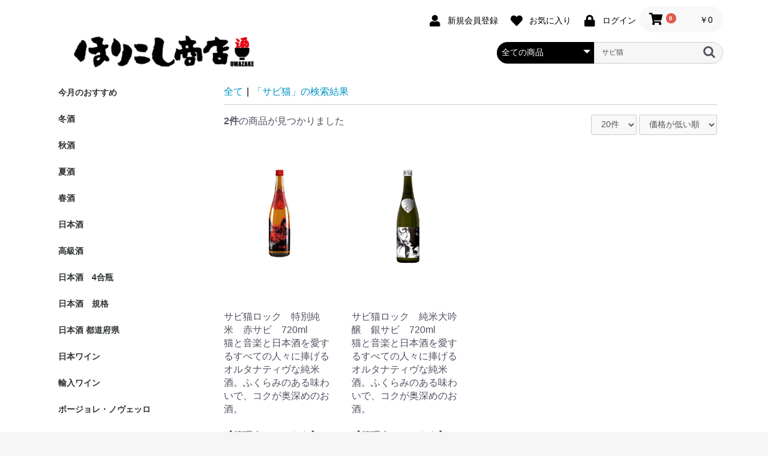

--- FILE ---
content_type: text/html; charset=UTF-8
request_url: https://horikoshi-s.com/shop/products/list?category_id=&name=%E3%82%B5%E3%83%93%E7%8C%AB
body_size: 15330
content:
<!doctype html>
<html lang="ja">
<head prefix="og: http://ogp.me/ns# fb: http://ogp.me/ns/fb# product: http://ogp.me/ns/product#">
    <meta charset="utf-8">
    <meta name="viewport" content="width=device-width, initial-scale=1, shrink-to-fit=no">
    <meta name="eccube-csrf-token" content="2bNOBDpwIse1l7MVjokpcPKw3U_wix222Yl-j9PBQ5I">
    <title>有限会社掘越商店 / 検索結果</title>
                    
<meta property="og:type" content="article"/>
<meta property="og:site_name" content="有限会社掘越商店"/>
    <meta property="og:url" content="https://horikoshi-s.com/shop/products/list"/>
    <link rel="canonical" href="https://horikoshi-s.com/shop/products/list"/>

                    <link rel="icon" href="/shop/html/user_data/assets/img/common/favicon.ico">
    <link rel="stylesheet" href="https://stackpath.bootstrapcdn.com/bootstrap/3.4.1/css/bootstrap.min.css" integrity="sha384-HSMxcRTRxnN+Bdg0JdbxYKrThecOKuH5zCYotlSAcp1+c8xmyTe9GYg1l9a69psu" crossorigin="anonymous">
    <link rel="stylesheet" href="https://use.fontawesome.com/releases/v5.3.1/css/all.css" integrity="sha384-mzrmE5qonljUremFsqc01SB46JvROS7bZs3IO2EmfFsd15uHvIt+Y8vEf7N7fWAU" crossorigin="anonymous">
    <link rel="stylesheet" href="//cdn.jsdelivr.net/jquery.slick/1.6.0/slick.css">
    <link rel="stylesheet" href="/shop/html/template/default/assets/css/style.css">
        <script src="https://code.jquery.com/jquery-3.5.1.min.js" integrity="sha256-9/aliU8dGd2tb6OSsuzixeV4y/faTqgFtohetphbbj0=" crossorigin="anonymous"></script>
    <script>
        $(function() {
            $.ajaxSetup({
                'headers': {
                    'ECCUBE-CSRF-TOKEN': $('meta[name="eccube-csrf-token"]').attr('content')
                }
            });
        });
    </script>
                    <link rel="stylesheet" href="/shop/html/user_data/assets/css/customize.css">
</head>
<body id="page_product_list" class="product_page">

<div class="ec-layoutRole">
                <div class="ec-layoutRole__header">
                <!-- ▼ヘッダー(商品検索・ログインナビ・カート) -->
            <div class="ec-layoutRole">
    <div class="ec-headerNaviRole" style="padding: 10px 0 0 10px";"> 
        <div class="ec-headerNaviRole__left">
        </div>
        <div class="ec-headerNaviRole__right">
            <div class="ec-headerNaviRole__nav">
                
<div class="ec-headerNav">
            <div class="ec-headerNav__item">
            <a href="https://horikoshi-s.com/shop/entry">
                <i class="ec-headerNav__itemIcon fas fa-user fa-fw"></i>
                <span class="ec-headerNav__itemLink">新規会員登録</span>
            </a>
        </div>
                    <div class="ec-headerNav__item">
                <a href="https://horikoshi-s.com/shop/mypage/favorite">
                    <i class="ec-headerNav__itemIcon fas fa-heart fa-fw"></i>
                    <span class="ec-headerNav__itemLink">お気に入り</span>
                </a>
            </div>
                <div class="ec-headerNav__item">
            <a href="https://horikoshi-s.com/shop/mypage/login">
                <i class="ec-headerNav__itemIcon fas fa-lock fa-fw"></i>
                <span class="ec-headerNav__itemLink">ログイン</span>
            </a>
        </div>
    </div>
            </div>
            <div class="ec-headerRole__cart">
                <div class="ec-cartNaviWrap">
    <div class="ec-cartNavi">
        <i class="ec-cartNavi__icon fas fa-shopping-cart">
            <span class="ec-cartNavi__badge">0</span>
        </i>
        <div class="ec-cartNavi__label">
            <div class="ec-cartNavi__price">￥0</div>
        </div>
    </div>
            <div class="ec-cartNaviNull">
            <div class="ec-cartNaviNull__message">
                <p>現在カート内に商品はございません。</p>
            </div>
        </div>
    </div>

            </div>
        </div>
    </div>
    <div class="ec-headerNaviRole" style="padding: 0 0 0 0";"> 
        <div class="ec-headerNaviRole__left">
            <div class="ec-headerTitle">
                <div class="ec-headerTitle__title" style="padding:0 0 0 20px;">
                    <a href="https://horikoshi-s.com/shop/" style="margin-bottom: 0px;">
                         <img src="/shop/html/user_data/logo.png" alt="有限会社掘越商店">
                        </a>
                </div>
            </div>
        </div>
        <div class="ec-headerNaviRole__right">
            <div class="ec-headerNaviRole__search">
                
<div class="ec-headerSearch">
    <form method="get" class="searchform" action="/shop/products/list">
        <div class="ec-headerSearch__category">
            <div class="ec-select ec-select_search">
                            <select name="category_id" class="category_id"><option value="">全ての商品</option><option value="27">今月のおすすめ</option><option value="201">冬酒</option><option value="133">秋酒</option><option value="125">夏酒</option><option value="202">春酒</option><option value="2">日本酒</option><option value="9">　東洋美人</option><option value="216">　阿武の鶴・三好</option><option value="53">　醸し人九平次</option><option value="56">　寫樂</option><option value="438">　常山</option><option value="447">　甍</option><option value="420">　大信州</option><option value="445">　笑四季</option><option value="407">　峰の雪</option><option value="417">　寒紅梅</option><option value="432">　三笑楽</option><option value="440">　土田</option><option value="433">　無想</option><option value="415">　一白水成</option><option value="436">　菱湖</option><option value="45">　新政</option><option value="36">　黒龍</option><option value="52">　九頭龍</option><option value="409">　花垣</option><option value="439">　祥雲金龍</option><option value="446">　満寿泉</option><option value="424">　稲とアガベ</option><option value="11">　松の司</option><option value="148">　雨後の月</option><option value="128">　紀土</option><option value="149">　澤の花</option><option value="132">　綿屋</option><option value="152">　花ノ文</option><option value="139">　あたごのまつ</option><option value="131">　萩の鶴・日輪田</option><option value="419">　君の井・恵信</option><option value="408">　長瀞</option><option value="434">　仙禽</option><option value="437">　基峰鶴</option><option value="404">　WAKAZE</option><option value="97">　醴泉</option><option value="393">　彩來・北西酒造</option><option value="151">　中田屋</option><option value="204">　旭興</option><option value="179">　開運</option><option value="219">　文佳人</option><option value="232">　惣誉</option><option value="416">　會津龍が沢</option><option value="431">　長寿金亀</option><option value="396">　猪又酒造</option><option value="385">　八咫烏</option><option value="141">　川鶴</option><option value="150">　義侠</option><option value="142">　白隠正宗</option><option value="390">　西之門</option><option value="134">　亀の海</option><option value="441">　東長</option><option value="10">　東一</option><option value="137">　大盃</option><option value="218">　若駒</option><option value="57">　楯野川</option><option value="113">　信州亀齢</option><option value="77">　不動</option><option value="140">　陸奥八仙</option><option value="233">　奥播磨</option><option value="155">　根知男山</option><option value="215">　来福・田神</option><option value="126">　たかちよ</option><option value="114">　明尽・唯々</option><option value="156">　夜明け前</option><option value="153">　梅乃宿</option><option value="147">　菊姫</option><option value="397">　秀鳳</option><option value="228">　鳥海山</option><option value="43">　喜楽長</option><option value="146">　三井の寿</option><option value="230">　益荒男・常きげん</option><option value="145">　美丈夫</option><option value="124">　ゆきの美人</option><option value="213">　金澤屋</option><option value="205">　庭のうぐいす</option><option value="220">　松乃井・凌駕</option><option value="209">　百歳</option><option value="42">　正雪</option><option value="41">　瀧自慢</option><option value="40">　麓井</option><option value="39">　墨廼江</option><option value="38">　初亀</option><option value="37">　明鏡止水・勢起</option><option value="210">　上喜元</option><option value="72">　謙信</option><option value="177">　至</option><option value="136">　相模灘</option><option value="112">　北島</option><option value="138">　久礼</option><option value="111">　森嶋・富士大観</option><option value="217">　出羽桜</option><option value="388">　日高見</option><option value="143">　白瀑・山本</option><option value="121">　繁桝</option><option value="135">　司牡丹</option><option value="247">　御慶事</option><option value="238">　華鳩</option><option value="226">　飛良泉</option><option value="224">　御前酒</option><option value="223">　亀泉</option><option value="222">　浦霞</option><option value="227">　羽水</option><option value="208">　大雪渓</option><option value="74">　一ノ蔵</option><option value="46">　開華</option><option value="399">　寒菊</option><option value="395">　まんさくの花</option><option value="123">　栄光冨士</option><option value="181">　雪の茅舎</option><option value="214">　春霞</option><option value="206">　月山</option><option value="211">　刈穂</option><option value="175">　七賢</option><option value="127">　八海山</option><option value="154">　越乃景虎</option><option value="240">　神亀</option><option value="239">　帝松</option><option value="242">　琵琶のさざ浪</option><option value="12">　酒門の会</option><option value="229">　PASSION　RURI　BOTTLE</option><option value="89">　埼玉県のお酒</option><option value="120">高級酒</option><option value="410">日本酒　4合瓶</option><option value="20">日本酒　規格</option><option value="88">　清酒</option><option value="44">　原酒</option><option value="24">　純米大吟醸</option><option value="28">　大吟醸</option><option value="25">　純米吟醸　</option><option value="21">　吟醸</option><option value="23">　純米酒</option><option value="22">　本醸造</option><option value="26">　普通酒</option><option value="231">　貴醸酒</option><option value="243">　発砲清酒</option><option value="425">　どぶろく</option><option value="13">日本酒 都道府県</option><option value="191">　北海道</option><option value="173">　青森県</option><option value="192">　岩手県</option><option value="32">　宮城県</option><option value="47">　秋田県</option><option value="33">　山形県</option><option value="55">　福島県</option><option value="115">　茨城県</option><option value="48">　栃木県</option><option value="178">　群馬県</option><option value="78">　埼玉県</option><option value="76">　千葉県</option><option value="203">　神奈川県</option><option value="71">　新潟県</option><option value="200">　石川県</option><option value="442">　富山県</option><option value="34">　福井県</option><option value="174">　山梨県</option><option value="30">　長野県</option><option value="197">　岐阜県</option><option value="31">　静岡県</option><option value="54">　愛知県</option><option value="35">　三重県</option><option value="29">　滋賀県</option><option value="194">　京都府</option><option value="193">　兵庫県</option><option value="195">　奈良県</option><option value="129">　和歌山県</option><option value="198">　島根県</option><option value="196">　岡山県</option><option value="199">　広島県</option><option value="17">　山口県</option><option value="180">　香川県</option><option value="190">　高知県</option><option value="122">　福岡県</option><option value="18">　佐賀県</option><option value="118">　熊本県</option><option value="167">日本ワイン</option><option value="449">　つがるワイナリー</option><option value="448">　ユズファームワイナリー</option><option value="443">　カンティーナ・ヒロ</option><option value="444">　楠わいなりー</option><option value="402">　リュードヴァン</option><option value="187">　三次ワイナリー</option><option value="427">　葡蔵人bookroad</option><option value="182">　中央葡萄酒</option><option value="184">　旭洋酒</option><option value="392">　奥出雲葡萄園</option><option value="183">　機山洋酒工業</option><option value="430">　ドメーヌレゾン</option><option value="429">　まるき葡萄酒</option><option value="428">　富士山ワイナリー</option><option value="185">　タケダワイナリー</option><option value="189">　林農園</option><option value="237">　マルスワイナリー</option><option value="236">　奥野田ワイナリー</option><option value="188">　ココファーム</option><option value="248">　井筒ワイン</option><option value="186">　ヒトミワイナリー</option><option value="249">　麻原酒造</option><option value="250">　北海道ワイン</option><option value="251">　トラヤワイン</option><option value="1">輸入ワイン</option><option value="157">　フランス</option><option value="158">　イタリア</option><option value="159">　スペイン</option><option value="161">　アメリカ</option><option value="384">　ポルトガル</option><option value="162">　チリ</option><option value="160">　ドイツ</option><option value="164">　アルゼンチン</option><option value="235">　オーストリア</option><option value="166">　オーストラリア</option><option value="386">　ニュージーランド</option><option value="165">　南アフリカ</option><option value="405">　スイス</option><option value="403">　ギリシャ</option><option value="394">　ジョージア</option><option value="418">　イスラエル</option><option value="163">　インド</option><option value="391">　カナダ</option><option value="380">　赤ワイン</option><option value="381">　白ワイン</option><option value="382">　泡ワイン</option><option value="383">　ロゼワイン</option><option value="401">　シードル</option><option value="411">　ミード</option><option value="412">ボージョレ・ノヴェッロ</option><option value="400">ウイスキー</option><option value="6">本格焼酎</option><option value="375">　そば焼酎</option><option value="377">　　剛烈富永酒造</option><option value="376">　　橘倉酒造</option><option value="172">　泡盛</option><option value="335">　　八重泉酒造</option><option value="334">　　比嘉酒造</option><option value="333">　　咲元酒造</option><option value="332">　　識名酒造</option><option value="331">　　瑞泉酒造</option><option value="330">　　菊之露酒造</option><option value="329">　　久米仙の久米島</option><option value="328">　　沖縄県酒造協同組合</option><option value="171">　黒糖</option><option value="327">　　町田酒造</option><option value="326">　　奄美酒類</option><option value="325">　　西平酒造</option><option value="324">　　弥生焼酎醸造所</option><option value="323">　　奄美大島開運酒造</option><option value="322">　　喜界島酒造</option><option value="321">　　新納酒造</option><option value="320">　　朝日酒造</option><option value="319">　　奄美大島酒造</option><option value="318">　　富田酒造場</option><option value="170">　米</option><option value="313">　　喜多屋酒造</option><option value="298">　　麻原酒造</option><option value="297">　　窓乃梅酒造</option><option value="296">　　本坊酒造</option><option value="295">　　池亀酒造</option><option value="294">　　六調子酒造</option><option value="293">　　松の泉醸造</option><option value="290">　　天草酒造</option><option value="288">　　大石酒造</option><option value="287">　　八海山醸造</option><option value="286">　　菊姫酒造</option><option value="169">　麦</option><option value="317">　　泥亀社中</option><option value="316">　　三和酒類</option><option value="315">　　光酒造</option><option value="311">　　二階堂酒造</option><option value="310">　　天草酒造</option><option value="309">　　若潮酒造</option><option value="308">　　小正醸造</option><option value="307">　　八丈興発</option><option value="306">　　渡邊酒造</option><option value="305">　　国分酒造</option><option value="304">　　本坊酒造</option><option value="303">　　柳田酒造</option><option value="302">　　西酒造</option><option value="301">　　八鹿酒造</option><option value="300">　　福田酒造</option><option value="299">　　喜多屋酒造</option><option value="168">　芋</option><option value="426">　　濱田酒造</option><option value="314">　　喜多屋酒造</option><option value="292">　　泥亀社中</option><option value="291">　　八丈興発</option><option value="281">　　古澤醸造</option><option value="279">　　宮田本店</option><option value="278">　　田村合名会社</option><option value="277">　　八鹿酒造</option><option value="276">　　三岳酒造</option><option value="275">　　神川酒造</option><option value="274">　　井上酒造</option><option value="273">　　大口酒造</option><option value="272">　　松露酒造</option><option value="271">　　太久保酒造</option><option value="270">　　霧島町蒸留所</option><option value="269">　　霧島酒造</option><option value="268">　　佐多宗二商店</option><option value="267">　　本坊酒造</option><option value="266">　　若潮酒造</option><option value="265">　　小正醸造</option><option value="263">　　渡邊酒造</option><option value="262">　　八千代伝酒造</option><option value="261">　　京屋酒造</option><option value="260">　　鹿児島酒造</option><option value="259">　　天草酒造</option><option value="258">　　国分酒造</option><option value="257">　　西酒造</option><option value="256">　　小牧醸造</option><option value="7">果実のお酒</option><option value="246">　果実酒</option><option value="398">　　八丈興発</option><option value="378">　　合同酒精</option><option value="372">　　北のさくら</option><option value="371">　　麻原酒造</option><option value="370">　　小正醸造</option><option value="369">　　美峰酒類</option><option value="368">　　浪乃音酒造</option><option value="367">　　楯の川酒造</option><option value="366">　　竹内酒造</option><option value="365">　　若波酒造</option><option value="363">　　八鹿酒造</option><option value="362">　　龍神酒造</option><option value="349">　　丸本酒造</option><option value="347">　　日の丸醸造</option><option value="346">　　新澤醸造店</option><option value="345">　　池亀酒造</option><option value="344">　　アリサワ酒造</option><option value="338">　　老松酒造</option><option value="336">　　濱川商店</option><option value="254">　　梅乃宿酒造</option><option value="252">　　平和酒造</option><option value="245">　梅酒</option><option value="374">　　五十嵐酒造</option><option value="373">　　北のさくら</option><option value="361">　　瑞泉酒造</option><option value="360">　　小正醸造</option><option value="359">　　プラム食品</option><option value="358">　　崎山酒造廠</option><option value="357">　　請福酒造</option><option value="356">　　川鶴酒造</option><option value="355">　　小林酒造本店</option><option value="354">　　本家松浦酒造</option><option value="353">　　麻原酒造</option><option value="352">　　中野BC</option><option value="351">　　本坊酒造</option><option value="350">　　佐多宗二商店</option><option value="348">　　八海山醸造</option><option value="343">　　山口酒造場</option><option value="342">　　諸橋酒造</option><option value="341">　　みいの寿</option><option value="340">　　玉泉堂</option><option value="339">　　九重雑賀</option><option value="255">　　梅乃宿酒造</option><option value="253">　　平和酒造</option><option value="414">ビール</option><option value="117">ノンアルコール</option><option value="49">おすすめ食品</option><option value="116">ギフト</option><option value="119">酒器</option><option value="413">クール代・その他</option></select>
    
            </div>
        </div>
        <div class="ec-headerSearch__keyword">
            <div class="ec-input">
                <input type="search" name="name" maxlength="50" class="search-name" placeholder="キーワードを入力" value="サビ猫" />
                <button class="ec-headerSearch__keywordBtn" type="submit">
                    <div class="ec-icon">
                        <img src="/shop/html/template/default/assets/icon/search-dark.svg" alt="">
                    </div>
                </button>
            </div>
        </div>
    </form>
</div>
            </div>    
            <div class="ec-headerRole__navSP">
                
<div class="ec-headerNavSP">
    <i class="fas fa-bars"></i>
</div>
            </div>
        </div>
    </div>
</div>
        <!-- ▲ヘッダー(商品検索・ログインナビ・カート) -->

        </div>
    
        
    <div class="ec-layoutRole__contents">
                            <div class="ec-layoutRole__left">
                    <!-- ▼カテゴリナビ(PC) -->
            


<div class="ec-categoryNaviRole">
    <div class="ec-itemNav">
        <ul class="ec-itemNav__nav">
                            <li>
                            <a href="https://horikoshi-s.com/shop/products/list?category_id=27">
        今月のおすすめ
    </a>
    
                </li>
                            <li>
                            <a href="https://horikoshi-s.com/shop/products/list?category_id=201">
        冬酒
    </a>
    
                </li>
                            <li>
                            <a href="https://horikoshi-s.com/shop/products/list?category_id=133">
        秋酒
    </a>
    
                </li>
                            <li>
                            <a href="https://horikoshi-s.com/shop/products/list?category_id=125">
        夏酒
    </a>
    
                </li>
                            <li>
                            <a href="https://horikoshi-s.com/shop/products/list?category_id=202">
        春酒
    </a>
    
                </li>
                            <li>
                            <a href="https://horikoshi-s.com/shop/products/list?category_id=2">
        日本酒
    </a>
            <ul>
                            <li>
                            <a href="https://horikoshi-s.com/shop/products/list?category_id=9">
        東洋美人
    </a>
    
                </li>
                            <li>
                            <a href="https://horikoshi-s.com/shop/products/list?category_id=216">
        阿武の鶴・三好
    </a>
    
                </li>
                            <li>
                            <a href="https://horikoshi-s.com/shop/products/list?category_id=53">
        醸し人九平次
    </a>
    
                </li>
                            <li>
                            <a href="https://horikoshi-s.com/shop/products/list?category_id=56">
        寫樂
    </a>
    
                </li>
                            <li>
                            <a href="https://horikoshi-s.com/shop/products/list?category_id=438">
        常山
    </a>
    
                </li>
                            <li>
                            <a href="https://horikoshi-s.com/shop/products/list?category_id=447">
        甍
    </a>
    
                </li>
                            <li>
                            <a href="https://horikoshi-s.com/shop/products/list?category_id=420">
        大信州
    </a>
    
                </li>
                            <li>
                            <a href="https://horikoshi-s.com/shop/products/list?category_id=445">
        笑四季
    </a>
    
                </li>
                            <li>
                            <a href="https://horikoshi-s.com/shop/products/list?category_id=407">
        峰の雪
    </a>
    
                </li>
                            <li>
                            <a href="https://horikoshi-s.com/shop/products/list?category_id=417">
        寒紅梅
    </a>
    
                </li>
                            <li>
                            <a href="https://horikoshi-s.com/shop/products/list?category_id=432">
        三笑楽
    </a>
    
                </li>
                            <li>
                            <a href="https://horikoshi-s.com/shop/products/list?category_id=440">
        土田
    </a>
    
                </li>
                            <li>
                            <a href="https://horikoshi-s.com/shop/products/list?category_id=433">
        無想
    </a>
    
                </li>
                            <li>
                            <a href="https://horikoshi-s.com/shop/products/list?category_id=415">
        一白水成
    </a>
    
                </li>
                            <li>
                            <a href="https://horikoshi-s.com/shop/products/list?category_id=436">
        菱湖
    </a>
    
                </li>
                            <li>
                            <a href="https://horikoshi-s.com/shop/products/list?category_id=45">
        新政
    </a>
    
                </li>
                            <li>
                            <a href="https://horikoshi-s.com/shop/products/list?category_id=36">
        黒龍
    </a>
    
                </li>
                            <li>
                            <a href="https://horikoshi-s.com/shop/products/list?category_id=52">
        九頭龍
    </a>
    
                </li>
                            <li>
                            <a href="https://horikoshi-s.com/shop/products/list?category_id=409">
        花垣
    </a>
    
                </li>
                            <li>
                            <a href="https://horikoshi-s.com/shop/products/list?category_id=439">
        祥雲金龍
    </a>
    
                </li>
                            <li>
                            <a href="https://horikoshi-s.com/shop/products/list?category_id=446">
        満寿泉
    </a>
    
                </li>
                            <li>
                            <a href="https://horikoshi-s.com/shop/products/list?category_id=424">
        稲とアガベ
    </a>
    
                </li>
                            <li>
                            <a href="https://horikoshi-s.com/shop/products/list?category_id=11">
        松の司
    </a>
    
                </li>
                            <li>
                            <a href="https://horikoshi-s.com/shop/products/list?category_id=148">
        雨後の月
    </a>
    
                </li>
                            <li>
                            <a href="https://horikoshi-s.com/shop/products/list?category_id=128">
        紀土
    </a>
    
                </li>
                            <li>
                            <a href="https://horikoshi-s.com/shop/products/list?category_id=149">
        澤の花
    </a>
    
                </li>
                            <li>
                            <a href="https://horikoshi-s.com/shop/products/list?category_id=132">
        綿屋
    </a>
    
                </li>
                            <li>
                            <a href="https://horikoshi-s.com/shop/products/list?category_id=152">
        花ノ文
    </a>
    
                </li>
                            <li>
                            <a href="https://horikoshi-s.com/shop/products/list?category_id=139">
        あたごのまつ
    </a>
    
                </li>
                            <li>
                            <a href="https://horikoshi-s.com/shop/products/list?category_id=131">
        萩の鶴・日輪田
    </a>
    
                </li>
                            <li>
                            <a href="https://horikoshi-s.com/shop/products/list?category_id=419">
        君の井・恵信
    </a>
    
                </li>
                            <li>
                            <a href="https://horikoshi-s.com/shop/products/list?category_id=408">
        長瀞
    </a>
    
                </li>
                            <li>
                            <a href="https://horikoshi-s.com/shop/products/list?category_id=434">
        仙禽
    </a>
    
                </li>
                            <li>
                            <a href="https://horikoshi-s.com/shop/products/list?category_id=437">
        基峰鶴
    </a>
    
                </li>
                            <li>
                            <a href="https://horikoshi-s.com/shop/products/list?category_id=404">
        WAKAZE
    </a>
    
                </li>
                            <li>
                            <a href="https://horikoshi-s.com/shop/products/list?category_id=97">
        醴泉
    </a>
    
                </li>
                            <li>
                            <a href="https://horikoshi-s.com/shop/products/list?category_id=393">
        彩來・北西酒造
    </a>
    
                </li>
                            <li>
                            <a href="https://horikoshi-s.com/shop/products/list?category_id=151">
        中田屋
    </a>
    
                </li>
                            <li>
                            <a href="https://horikoshi-s.com/shop/products/list?category_id=204">
        旭興
    </a>
    
                </li>
                            <li>
                            <a href="https://horikoshi-s.com/shop/products/list?category_id=179">
        開運
    </a>
    
                </li>
                            <li>
                            <a href="https://horikoshi-s.com/shop/products/list?category_id=219">
        文佳人
    </a>
    
                </li>
                            <li>
                            <a href="https://horikoshi-s.com/shop/products/list?category_id=232">
        惣誉
    </a>
    
                </li>
                            <li>
                            <a href="https://horikoshi-s.com/shop/products/list?category_id=416">
        會津龍が沢
    </a>
    
                </li>
                            <li>
                            <a href="https://horikoshi-s.com/shop/products/list?category_id=431">
        長寿金亀
    </a>
    
                </li>
                            <li>
                            <a href="https://horikoshi-s.com/shop/products/list?category_id=396">
        猪又酒造
    </a>
    
                </li>
                            <li>
                            <a href="https://horikoshi-s.com/shop/products/list?category_id=385">
        八咫烏
    </a>
    
                </li>
                            <li>
                            <a href="https://horikoshi-s.com/shop/products/list?category_id=141">
        川鶴
    </a>
    
                </li>
                            <li>
                            <a href="https://horikoshi-s.com/shop/products/list?category_id=150">
        義侠
    </a>
    
                </li>
                            <li>
                            <a href="https://horikoshi-s.com/shop/products/list?category_id=142">
        白隠正宗
    </a>
    
                </li>
                            <li>
                            <a href="https://horikoshi-s.com/shop/products/list?category_id=390">
        西之門
    </a>
    
                </li>
                            <li>
                            <a href="https://horikoshi-s.com/shop/products/list?category_id=134">
        亀の海
    </a>
    
                </li>
                            <li>
                            <a href="https://horikoshi-s.com/shop/products/list?category_id=441">
        東長
    </a>
    
                </li>
                            <li>
                            <a href="https://horikoshi-s.com/shop/products/list?category_id=10">
        東一
    </a>
    
                </li>
                            <li>
                            <a href="https://horikoshi-s.com/shop/products/list?category_id=137">
        大盃
    </a>
    
                </li>
                            <li>
                            <a href="https://horikoshi-s.com/shop/products/list?category_id=218">
        若駒
    </a>
    
                </li>
                            <li>
                            <a href="https://horikoshi-s.com/shop/products/list?category_id=57">
        楯野川
    </a>
    
                </li>
                            <li>
                            <a href="https://horikoshi-s.com/shop/products/list?category_id=113">
        信州亀齢
    </a>
    
                </li>
                            <li>
                            <a href="https://horikoshi-s.com/shop/products/list?category_id=77">
        不動
    </a>
    
                </li>
                            <li>
                            <a href="https://horikoshi-s.com/shop/products/list?category_id=140">
        陸奥八仙
    </a>
    
                </li>
                            <li>
                            <a href="https://horikoshi-s.com/shop/products/list?category_id=233">
        奥播磨
    </a>
    
                </li>
                            <li>
                            <a href="https://horikoshi-s.com/shop/products/list?category_id=155">
        根知男山
    </a>
    
                </li>
                            <li>
                            <a href="https://horikoshi-s.com/shop/products/list?category_id=215">
        来福・田神
    </a>
    
                </li>
                            <li>
                            <a href="https://horikoshi-s.com/shop/products/list?category_id=126">
        たかちよ
    </a>
    
                </li>
                            <li>
                            <a href="https://horikoshi-s.com/shop/products/list?category_id=114">
        明尽・唯々
    </a>
    
                </li>
                            <li>
                            <a href="https://horikoshi-s.com/shop/products/list?category_id=156">
        夜明け前
    </a>
    
                </li>
                            <li>
                            <a href="https://horikoshi-s.com/shop/products/list?category_id=153">
        梅乃宿
    </a>
    
                </li>
                            <li>
                            <a href="https://horikoshi-s.com/shop/products/list?category_id=147">
        菊姫
    </a>
    
                </li>
                            <li>
                            <a href="https://horikoshi-s.com/shop/products/list?category_id=397">
        秀鳳
    </a>
    
                </li>
                            <li>
                            <a href="https://horikoshi-s.com/shop/products/list?category_id=228">
        鳥海山
    </a>
    
                </li>
                            <li>
                            <a href="https://horikoshi-s.com/shop/products/list?category_id=43">
        喜楽長
    </a>
    
                </li>
                            <li>
                            <a href="https://horikoshi-s.com/shop/products/list?category_id=146">
        三井の寿
    </a>
    
                </li>
                            <li>
                            <a href="https://horikoshi-s.com/shop/products/list?category_id=230">
        益荒男・常きげん
    </a>
    
                </li>
                            <li>
                            <a href="https://horikoshi-s.com/shop/products/list?category_id=145">
        美丈夫
    </a>
    
                </li>
                            <li>
                            <a href="https://horikoshi-s.com/shop/products/list?category_id=124">
        ゆきの美人
    </a>
    
                </li>
                            <li>
                            <a href="https://horikoshi-s.com/shop/products/list?category_id=213">
        金澤屋
    </a>
    
                </li>
                            <li>
                            <a href="https://horikoshi-s.com/shop/products/list?category_id=205">
        庭のうぐいす
    </a>
    
                </li>
                            <li>
                            <a href="https://horikoshi-s.com/shop/products/list?category_id=220">
        松乃井・凌駕
    </a>
    
                </li>
                            <li>
                            <a href="https://horikoshi-s.com/shop/products/list?category_id=209">
        百歳
    </a>
    
                </li>
                            <li>
                            <a href="https://horikoshi-s.com/shop/products/list?category_id=42">
        正雪
    </a>
    
                </li>
                            <li>
                            <a href="https://horikoshi-s.com/shop/products/list?category_id=41">
        瀧自慢
    </a>
    
                </li>
                            <li>
                            <a href="https://horikoshi-s.com/shop/products/list?category_id=40">
        麓井
    </a>
    
                </li>
                            <li>
                            <a href="https://horikoshi-s.com/shop/products/list?category_id=39">
        墨廼江
    </a>
    
                </li>
                            <li>
                            <a href="https://horikoshi-s.com/shop/products/list?category_id=38">
        初亀
    </a>
    
                </li>
                            <li>
                            <a href="https://horikoshi-s.com/shop/products/list?category_id=37">
        明鏡止水・勢起
    </a>
    
                </li>
                            <li>
                            <a href="https://horikoshi-s.com/shop/products/list?category_id=210">
        上喜元
    </a>
    
                </li>
                            <li>
                            <a href="https://horikoshi-s.com/shop/products/list?category_id=72">
        謙信
    </a>
    
                </li>
                            <li>
                            <a href="https://horikoshi-s.com/shop/products/list?category_id=177">
        至
    </a>
    
                </li>
                            <li>
                            <a href="https://horikoshi-s.com/shop/products/list?category_id=136">
        相模灘
    </a>
    
                </li>
                            <li>
                            <a href="https://horikoshi-s.com/shop/products/list?category_id=112">
        北島
    </a>
    
                </li>
                            <li>
                            <a href="https://horikoshi-s.com/shop/products/list?category_id=138">
        久礼
    </a>
    
                </li>
                            <li>
                            <a href="https://horikoshi-s.com/shop/products/list?category_id=111">
        森嶋・富士大観
    </a>
    
                </li>
                            <li>
                            <a href="https://horikoshi-s.com/shop/products/list?category_id=217">
        出羽桜
    </a>
    
                </li>
                            <li>
                            <a href="https://horikoshi-s.com/shop/products/list?category_id=388">
        日高見
    </a>
    
                </li>
                            <li>
                            <a href="https://horikoshi-s.com/shop/products/list?category_id=143">
        白瀑・山本
    </a>
    
                </li>
                            <li>
                            <a href="https://horikoshi-s.com/shop/products/list?category_id=121">
        繁桝
    </a>
    
                </li>
                            <li>
                            <a href="https://horikoshi-s.com/shop/products/list?category_id=135">
        司牡丹
    </a>
    
                </li>
                            <li>
                            <a href="https://horikoshi-s.com/shop/products/list?category_id=247">
        御慶事
    </a>
    
                </li>
                            <li>
                            <a href="https://horikoshi-s.com/shop/products/list?category_id=238">
        華鳩
    </a>
    
                </li>
                            <li>
                            <a href="https://horikoshi-s.com/shop/products/list?category_id=226">
        飛良泉
    </a>
    
                </li>
                            <li>
                            <a href="https://horikoshi-s.com/shop/products/list?category_id=224">
        御前酒
    </a>
    
                </li>
                            <li>
                            <a href="https://horikoshi-s.com/shop/products/list?category_id=223">
        亀泉
    </a>
    
                </li>
                            <li>
                            <a href="https://horikoshi-s.com/shop/products/list?category_id=222">
        浦霞
    </a>
    
                </li>
                            <li>
                            <a href="https://horikoshi-s.com/shop/products/list?category_id=227">
        羽水
    </a>
    
                </li>
                            <li>
                            <a href="https://horikoshi-s.com/shop/products/list?category_id=208">
        大雪渓
    </a>
    
                </li>
                            <li>
                            <a href="https://horikoshi-s.com/shop/products/list?category_id=74">
        一ノ蔵
    </a>
    
                </li>
                            <li>
                            <a href="https://horikoshi-s.com/shop/products/list?category_id=46">
        開華
    </a>
    
                </li>
                            <li>
                            <a href="https://horikoshi-s.com/shop/products/list?category_id=399">
        寒菊
    </a>
    
                </li>
                            <li>
                            <a href="https://horikoshi-s.com/shop/products/list?category_id=395">
        まんさくの花
    </a>
    
                </li>
                            <li>
                            <a href="https://horikoshi-s.com/shop/products/list?category_id=123">
        栄光冨士
    </a>
    
                </li>
                            <li>
                            <a href="https://horikoshi-s.com/shop/products/list?category_id=181">
        雪の茅舎
    </a>
    
                </li>
                            <li>
                            <a href="https://horikoshi-s.com/shop/products/list?category_id=214">
        春霞
    </a>
    
                </li>
                            <li>
                            <a href="https://horikoshi-s.com/shop/products/list?category_id=206">
        月山
    </a>
    
                </li>
                            <li>
                            <a href="https://horikoshi-s.com/shop/products/list?category_id=211">
        刈穂
    </a>
    
                </li>
                            <li>
                            <a href="https://horikoshi-s.com/shop/products/list?category_id=175">
        七賢
    </a>
    
                </li>
                            <li>
                            <a href="https://horikoshi-s.com/shop/products/list?category_id=127">
        八海山
    </a>
    
                </li>
                            <li>
                            <a href="https://horikoshi-s.com/shop/products/list?category_id=154">
        越乃景虎
    </a>
    
                </li>
                            <li>
                            <a href="https://horikoshi-s.com/shop/products/list?category_id=240">
        神亀
    </a>
    
                </li>
                            <li>
                            <a href="https://horikoshi-s.com/shop/products/list?category_id=239">
        帝松
    </a>
    
                </li>
                            <li>
                            <a href="https://horikoshi-s.com/shop/products/list?category_id=242">
        琵琶のさざ浪
    </a>
    
                </li>
                            <li>
                            <a href="https://horikoshi-s.com/shop/products/list?category_id=12">
        酒門の会
    </a>
    
                </li>
                            <li>
                            <a href="https://horikoshi-s.com/shop/products/list?category_id=229">
        PASSION　RURI　BOTTLE
    </a>
    
                </li>
                            <li>
                            <a href="https://horikoshi-s.com/shop/products/list?category_id=89">
        埼玉県のお酒
    </a>
    
                </li>
                    </ul>
    
                </li>
                            <li>
                            <a href="https://horikoshi-s.com/shop/products/list?category_id=120">
        高級酒
    </a>
    
                </li>
                            <li>
                            <a href="https://horikoshi-s.com/shop/products/list?category_id=410">
        日本酒　4合瓶
    </a>
    
                </li>
                            <li>
                            <a href="https://horikoshi-s.com/shop/products/list?category_id=20">
        日本酒　規格
    </a>
            <ul>
                            <li>
                            <a href="https://horikoshi-s.com/shop/products/list?category_id=88">
        清酒
    </a>
    
                </li>
                            <li>
                            <a href="https://horikoshi-s.com/shop/products/list?category_id=44">
        原酒
    </a>
    
                </li>
                            <li>
                            <a href="https://horikoshi-s.com/shop/products/list?category_id=24">
        純米大吟醸
    </a>
    
                </li>
                            <li>
                            <a href="https://horikoshi-s.com/shop/products/list?category_id=28">
        大吟醸
    </a>
    
                </li>
                            <li>
                            <a href="https://horikoshi-s.com/shop/products/list?category_id=25">
        純米吟醸　
    </a>
    
                </li>
                            <li>
                            <a href="https://horikoshi-s.com/shop/products/list?category_id=21">
        吟醸
    </a>
    
                </li>
                            <li>
                            <a href="https://horikoshi-s.com/shop/products/list?category_id=23">
        純米酒
    </a>
    
                </li>
                            <li>
                            <a href="https://horikoshi-s.com/shop/products/list?category_id=22">
        本醸造
    </a>
    
                </li>
                            <li>
                            <a href="https://horikoshi-s.com/shop/products/list?category_id=26">
        普通酒
    </a>
    
                </li>
                            <li>
                            <a href="https://horikoshi-s.com/shop/products/list?category_id=231">
        貴醸酒
    </a>
    
                </li>
                            <li>
                            <a href="https://horikoshi-s.com/shop/products/list?category_id=243">
        発砲清酒
    </a>
    
                </li>
                            <li>
                            <a href="https://horikoshi-s.com/shop/products/list?category_id=425">
        どぶろく
    </a>
    
                </li>
                    </ul>
    
                </li>
                            <li>
                            <a href="https://horikoshi-s.com/shop/products/list?category_id=13">
        日本酒 都道府県
    </a>
            <ul>
                            <li>
                            <a href="https://horikoshi-s.com/shop/products/list?category_id=191">
        北海道
    </a>
    
                </li>
                            <li>
                            <a href="https://horikoshi-s.com/shop/products/list?category_id=173">
        青森県
    </a>
    
                </li>
                            <li>
                            <a href="https://horikoshi-s.com/shop/products/list?category_id=192">
        岩手県
    </a>
    
                </li>
                            <li>
                            <a href="https://horikoshi-s.com/shop/products/list?category_id=32">
        宮城県
    </a>
    
                </li>
                            <li>
                            <a href="https://horikoshi-s.com/shop/products/list?category_id=47">
        秋田県
    </a>
    
                </li>
                            <li>
                            <a href="https://horikoshi-s.com/shop/products/list?category_id=33">
        山形県
    </a>
    
                </li>
                            <li>
                            <a href="https://horikoshi-s.com/shop/products/list?category_id=55">
        福島県
    </a>
    
                </li>
                            <li>
                            <a href="https://horikoshi-s.com/shop/products/list?category_id=115">
        茨城県
    </a>
    
                </li>
                            <li>
                            <a href="https://horikoshi-s.com/shop/products/list?category_id=48">
        栃木県
    </a>
    
                </li>
                            <li>
                            <a href="https://horikoshi-s.com/shop/products/list?category_id=178">
        群馬県
    </a>
    
                </li>
                            <li>
                            <a href="https://horikoshi-s.com/shop/products/list?category_id=78">
        埼玉県
    </a>
    
                </li>
                            <li>
                            <a href="https://horikoshi-s.com/shop/products/list?category_id=76">
        千葉県
    </a>
    
                </li>
                            <li>
                            <a href="https://horikoshi-s.com/shop/products/list?category_id=203">
        神奈川県
    </a>
    
                </li>
                            <li>
                            <a href="https://horikoshi-s.com/shop/products/list?category_id=71">
        新潟県
    </a>
    
                </li>
                            <li>
                            <a href="https://horikoshi-s.com/shop/products/list?category_id=200">
        石川県
    </a>
    
                </li>
                            <li>
                            <a href="https://horikoshi-s.com/shop/products/list?category_id=442">
        富山県
    </a>
    
                </li>
                            <li>
                            <a href="https://horikoshi-s.com/shop/products/list?category_id=34">
        福井県
    </a>
    
                </li>
                            <li>
                            <a href="https://horikoshi-s.com/shop/products/list?category_id=174">
        山梨県
    </a>
    
                </li>
                            <li>
                            <a href="https://horikoshi-s.com/shop/products/list?category_id=30">
        長野県
    </a>
    
                </li>
                            <li>
                            <a href="https://horikoshi-s.com/shop/products/list?category_id=197">
        岐阜県
    </a>
    
                </li>
                            <li>
                            <a href="https://horikoshi-s.com/shop/products/list?category_id=31">
        静岡県
    </a>
    
                </li>
                            <li>
                            <a href="https://horikoshi-s.com/shop/products/list?category_id=54">
        愛知県
    </a>
    
                </li>
                            <li>
                            <a href="https://horikoshi-s.com/shop/products/list?category_id=35">
        三重県
    </a>
    
                </li>
                            <li>
                            <a href="https://horikoshi-s.com/shop/products/list?category_id=29">
        滋賀県
    </a>
    
                </li>
                            <li>
                            <a href="https://horikoshi-s.com/shop/products/list?category_id=194">
        京都府
    </a>
    
                </li>
                            <li>
                            <a href="https://horikoshi-s.com/shop/products/list?category_id=193">
        兵庫県
    </a>
    
                </li>
                            <li>
                            <a href="https://horikoshi-s.com/shop/products/list?category_id=195">
        奈良県
    </a>
    
                </li>
                            <li>
                            <a href="https://horikoshi-s.com/shop/products/list?category_id=129">
        和歌山県
    </a>
    
                </li>
                            <li>
                            <a href="https://horikoshi-s.com/shop/products/list?category_id=198">
        島根県
    </a>
    
                </li>
                            <li>
                            <a href="https://horikoshi-s.com/shop/products/list?category_id=196">
        岡山県
    </a>
    
                </li>
                            <li>
                            <a href="https://horikoshi-s.com/shop/products/list?category_id=199">
        広島県
    </a>
    
                </li>
                            <li>
                            <a href="https://horikoshi-s.com/shop/products/list?category_id=17">
        山口県
    </a>
    
                </li>
                            <li>
                            <a href="https://horikoshi-s.com/shop/products/list?category_id=180">
        香川県
    </a>
    
                </li>
                            <li>
                            <a href="https://horikoshi-s.com/shop/products/list?category_id=190">
        高知県
    </a>
    
                </li>
                            <li>
                            <a href="https://horikoshi-s.com/shop/products/list?category_id=122">
        福岡県
    </a>
    
                </li>
                            <li>
                            <a href="https://horikoshi-s.com/shop/products/list?category_id=18">
        佐賀県
    </a>
    
                </li>
                            <li>
                            <a href="https://horikoshi-s.com/shop/products/list?category_id=118">
        熊本県
    </a>
    
                </li>
                    </ul>
    
                </li>
                            <li>
                            <a href="https://horikoshi-s.com/shop/products/list?category_id=167">
        日本ワイン
    </a>
            <ul>
                            <li>
                            <a href="https://horikoshi-s.com/shop/products/list?category_id=449">
        つがるワイナリー
    </a>
    
                </li>
                            <li>
                            <a href="https://horikoshi-s.com/shop/products/list?category_id=448">
        ユズファームワイナリー
    </a>
    
                </li>
                            <li>
                            <a href="https://horikoshi-s.com/shop/products/list?category_id=443">
        カンティーナ・ヒロ
    </a>
    
                </li>
                            <li>
                            <a href="https://horikoshi-s.com/shop/products/list?category_id=444">
        楠わいなりー
    </a>
    
                </li>
                            <li>
                            <a href="https://horikoshi-s.com/shop/products/list?category_id=402">
        リュードヴァン
    </a>
    
                </li>
                            <li>
                            <a href="https://horikoshi-s.com/shop/products/list?category_id=187">
        三次ワイナリー
    </a>
    
                </li>
                            <li>
                            <a href="https://horikoshi-s.com/shop/products/list?category_id=427">
        葡蔵人bookroad
    </a>
    
                </li>
                            <li>
                            <a href="https://horikoshi-s.com/shop/products/list?category_id=182">
        中央葡萄酒
    </a>
    
                </li>
                            <li>
                            <a href="https://horikoshi-s.com/shop/products/list?category_id=184">
        旭洋酒
    </a>
    
                </li>
                            <li>
                            <a href="https://horikoshi-s.com/shop/products/list?category_id=392">
        奥出雲葡萄園
    </a>
    
                </li>
                            <li>
                            <a href="https://horikoshi-s.com/shop/products/list?category_id=183">
        機山洋酒工業
    </a>
    
                </li>
                            <li>
                            <a href="https://horikoshi-s.com/shop/products/list?category_id=430">
        ドメーヌレゾン
    </a>
    
                </li>
                            <li>
                            <a href="https://horikoshi-s.com/shop/products/list?category_id=429">
        まるき葡萄酒
    </a>
    
                </li>
                            <li>
                            <a href="https://horikoshi-s.com/shop/products/list?category_id=428">
        富士山ワイナリー
    </a>
    
                </li>
                            <li>
                            <a href="https://horikoshi-s.com/shop/products/list?category_id=185">
        タケダワイナリー
    </a>
    
                </li>
                            <li>
                            <a href="https://horikoshi-s.com/shop/products/list?category_id=189">
        林農園
    </a>
    
                </li>
                            <li>
                            <a href="https://horikoshi-s.com/shop/products/list?category_id=237">
        マルスワイナリー
    </a>
    
                </li>
                            <li>
                            <a href="https://horikoshi-s.com/shop/products/list?category_id=236">
        奥野田ワイナリー
    </a>
    
                </li>
                            <li>
                            <a href="https://horikoshi-s.com/shop/products/list?category_id=188">
        ココファーム
    </a>
    
                </li>
                            <li>
                            <a href="https://horikoshi-s.com/shop/products/list?category_id=248">
        井筒ワイン
    </a>
    
                </li>
                            <li>
                            <a href="https://horikoshi-s.com/shop/products/list?category_id=186">
        ヒトミワイナリー
    </a>
    
                </li>
                            <li>
                            <a href="https://horikoshi-s.com/shop/products/list?category_id=249">
        麻原酒造
    </a>
    
                </li>
                            <li>
                            <a href="https://horikoshi-s.com/shop/products/list?category_id=250">
        北海道ワイン
    </a>
    
                </li>
                            <li>
                            <a href="https://horikoshi-s.com/shop/products/list?category_id=251">
        トラヤワイン
    </a>
    
                </li>
                    </ul>
    
                </li>
                            <li>
                            <a href="https://horikoshi-s.com/shop/products/list?category_id=1">
        輸入ワイン
    </a>
            <ul>
                            <li>
                            <a href="https://horikoshi-s.com/shop/products/list?category_id=157">
        フランス
    </a>
    
                </li>
                            <li>
                            <a href="https://horikoshi-s.com/shop/products/list?category_id=158">
        イタリア
    </a>
    
                </li>
                            <li>
                            <a href="https://horikoshi-s.com/shop/products/list?category_id=159">
        スペイン
    </a>
    
                </li>
                            <li>
                            <a href="https://horikoshi-s.com/shop/products/list?category_id=161">
        アメリカ
    </a>
    
                </li>
                            <li>
                            <a href="https://horikoshi-s.com/shop/products/list?category_id=384">
        ポルトガル
    </a>
    
                </li>
                            <li>
                            <a href="https://horikoshi-s.com/shop/products/list?category_id=162">
        チリ
    </a>
    
                </li>
                            <li>
                            <a href="https://horikoshi-s.com/shop/products/list?category_id=160">
        ドイツ
    </a>
    
                </li>
                            <li>
                            <a href="https://horikoshi-s.com/shop/products/list?category_id=164">
        アルゼンチン
    </a>
    
                </li>
                            <li>
                            <a href="https://horikoshi-s.com/shop/products/list?category_id=235">
        オーストリア
    </a>
    
                </li>
                            <li>
                            <a href="https://horikoshi-s.com/shop/products/list?category_id=166">
        オーストラリア
    </a>
    
                </li>
                            <li>
                            <a href="https://horikoshi-s.com/shop/products/list?category_id=386">
        ニュージーランド
    </a>
    
                </li>
                            <li>
                            <a href="https://horikoshi-s.com/shop/products/list?category_id=165">
        南アフリカ
    </a>
    
                </li>
                            <li>
                            <a href="https://horikoshi-s.com/shop/products/list?category_id=405">
        スイス
    </a>
    
                </li>
                            <li>
                            <a href="https://horikoshi-s.com/shop/products/list?category_id=403">
        ギリシャ
    </a>
    
                </li>
                            <li>
                            <a href="https://horikoshi-s.com/shop/products/list?category_id=394">
        ジョージア
    </a>
    
                </li>
                            <li>
                            <a href="https://horikoshi-s.com/shop/products/list?category_id=418">
        イスラエル
    </a>
    
                </li>
                            <li>
                            <a href="https://horikoshi-s.com/shop/products/list?category_id=163">
        インド
    </a>
    
                </li>
                            <li>
                            <a href="https://horikoshi-s.com/shop/products/list?category_id=391">
        カナダ
    </a>
    
                </li>
                            <li>
                            <a href="https://horikoshi-s.com/shop/products/list?category_id=380">
        赤ワイン
    </a>
    
                </li>
                            <li>
                            <a href="https://horikoshi-s.com/shop/products/list?category_id=381">
        白ワイン
    </a>
    
                </li>
                            <li>
                            <a href="https://horikoshi-s.com/shop/products/list?category_id=382">
        泡ワイン
    </a>
    
                </li>
                            <li>
                            <a href="https://horikoshi-s.com/shop/products/list?category_id=383">
        ロゼワイン
    </a>
    
                </li>
                            <li>
                            <a href="https://horikoshi-s.com/shop/products/list?category_id=401">
        シードル
    </a>
    
                </li>
                            <li>
                            <a href="https://horikoshi-s.com/shop/products/list?category_id=411">
        ミード
    </a>
    
                </li>
                    </ul>
    
                </li>
                            <li>
                            <a href="https://horikoshi-s.com/shop/products/list?category_id=412">
        ボージョレ・ノヴェッロ
    </a>
    
                </li>
                            <li>
                            <a href="https://horikoshi-s.com/shop/products/list?category_id=400">
        ウイスキー
    </a>
    
                </li>
                            <li>
                            <a href="https://horikoshi-s.com/shop/products/list?category_id=6">
        本格焼酎
    </a>
            <ul>
                            <li>
                            <a href="https://horikoshi-s.com/shop/products/list?category_id=375">
        そば焼酎
    </a>
            <ul>
                            <li>
                            <a href="https://horikoshi-s.com/shop/products/list?category_id=377">
        剛烈富永酒造
    </a>
    
                </li>
                            <li>
                            <a href="https://horikoshi-s.com/shop/products/list?category_id=376">
        橘倉酒造
    </a>
    
                </li>
                    </ul>
    
                </li>
                            <li>
                            <a href="https://horikoshi-s.com/shop/products/list?category_id=172">
        泡盛
    </a>
            <ul>
                            <li>
                            <a href="https://horikoshi-s.com/shop/products/list?category_id=335">
        八重泉酒造
    </a>
    
                </li>
                            <li>
                            <a href="https://horikoshi-s.com/shop/products/list?category_id=334">
        比嘉酒造
    </a>
    
                </li>
                            <li>
                            <a href="https://horikoshi-s.com/shop/products/list?category_id=333">
        咲元酒造
    </a>
    
                </li>
                            <li>
                            <a href="https://horikoshi-s.com/shop/products/list?category_id=332">
        識名酒造
    </a>
    
                </li>
                            <li>
                            <a href="https://horikoshi-s.com/shop/products/list?category_id=331">
        瑞泉酒造
    </a>
    
                </li>
                            <li>
                            <a href="https://horikoshi-s.com/shop/products/list?category_id=330">
        菊之露酒造
    </a>
    
                </li>
                            <li>
                            <a href="https://horikoshi-s.com/shop/products/list?category_id=329">
        久米仙の久米島
    </a>
    
                </li>
                            <li>
                            <a href="https://horikoshi-s.com/shop/products/list?category_id=328">
        沖縄県酒造協同組合
    </a>
    
                </li>
                    </ul>
    
                </li>
                            <li>
                            <a href="https://horikoshi-s.com/shop/products/list?category_id=171">
        黒糖
    </a>
            <ul>
                            <li>
                            <a href="https://horikoshi-s.com/shop/products/list?category_id=327">
        町田酒造
    </a>
    
                </li>
                            <li>
                            <a href="https://horikoshi-s.com/shop/products/list?category_id=326">
        奄美酒類
    </a>
    
                </li>
                            <li>
                            <a href="https://horikoshi-s.com/shop/products/list?category_id=325">
        西平酒造
    </a>
    
                </li>
                            <li>
                            <a href="https://horikoshi-s.com/shop/products/list?category_id=324">
        弥生焼酎醸造所
    </a>
    
                </li>
                            <li>
                            <a href="https://horikoshi-s.com/shop/products/list?category_id=323">
        奄美大島開運酒造
    </a>
    
                </li>
                            <li>
                            <a href="https://horikoshi-s.com/shop/products/list?category_id=322">
        喜界島酒造
    </a>
    
                </li>
                            <li>
                            <a href="https://horikoshi-s.com/shop/products/list?category_id=321">
        新納酒造
    </a>
    
                </li>
                            <li>
                            <a href="https://horikoshi-s.com/shop/products/list?category_id=320">
        朝日酒造
    </a>
    
                </li>
                            <li>
                            <a href="https://horikoshi-s.com/shop/products/list?category_id=319">
        奄美大島酒造
    </a>
    
                </li>
                            <li>
                            <a href="https://horikoshi-s.com/shop/products/list?category_id=318">
        富田酒造場
    </a>
    
                </li>
                    </ul>
    
                </li>
                            <li>
                            <a href="https://horikoshi-s.com/shop/products/list?category_id=170">
        米
    </a>
            <ul>
                            <li>
                            <a href="https://horikoshi-s.com/shop/products/list?category_id=313">
        喜多屋酒造
    </a>
    
                </li>
                            <li>
                            <a href="https://horikoshi-s.com/shop/products/list?category_id=298">
        麻原酒造
    </a>
    
                </li>
                            <li>
                            <a href="https://horikoshi-s.com/shop/products/list?category_id=297">
        窓乃梅酒造
    </a>
    
                </li>
                            <li>
                            <a href="https://horikoshi-s.com/shop/products/list?category_id=296">
        本坊酒造
    </a>
    
                </li>
                            <li>
                            <a href="https://horikoshi-s.com/shop/products/list?category_id=295">
        池亀酒造
    </a>
    
                </li>
                            <li>
                            <a href="https://horikoshi-s.com/shop/products/list?category_id=294">
        六調子酒造
    </a>
    
                </li>
                            <li>
                            <a href="https://horikoshi-s.com/shop/products/list?category_id=293">
        松の泉醸造
    </a>
    
                </li>
                            <li>
                            <a href="https://horikoshi-s.com/shop/products/list?category_id=290">
        天草酒造
    </a>
    
                </li>
                            <li>
                            <a href="https://horikoshi-s.com/shop/products/list?category_id=288">
        大石酒造
    </a>
    
                </li>
                            <li>
                            <a href="https://horikoshi-s.com/shop/products/list?category_id=287">
        八海山醸造
    </a>
    
                </li>
                            <li>
                            <a href="https://horikoshi-s.com/shop/products/list?category_id=286">
        菊姫酒造
    </a>
    
                </li>
                    </ul>
    
                </li>
                            <li>
                            <a href="https://horikoshi-s.com/shop/products/list?category_id=169">
        麦
    </a>
            <ul>
                            <li>
                            <a href="https://horikoshi-s.com/shop/products/list?category_id=317">
        泥亀社中
    </a>
    
                </li>
                            <li>
                            <a href="https://horikoshi-s.com/shop/products/list?category_id=316">
        三和酒類
    </a>
    
                </li>
                            <li>
                            <a href="https://horikoshi-s.com/shop/products/list?category_id=315">
        光酒造
    </a>
    
                </li>
                            <li>
                            <a href="https://horikoshi-s.com/shop/products/list?category_id=311">
        二階堂酒造
    </a>
    
                </li>
                            <li>
                            <a href="https://horikoshi-s.com/shop/products/list?category_id=310">
        天草酒造
    </a>
    
                </li>
                            <li>
                            <a href="https://horikoshi-s.com/shop/products/list?category_id=309">
        若潮酒造
    </a>
    
                </li>
                            <li>
                            <a href="https://horikoshi-s.com/shop/products/list?category_id=308">
        小正醸造
    </a>
    
                </li>
                            <li>
                            <a href="https://horikoshi-s.com/shop/products/list?category_id=307">
        八丈興発
    </a>
    
                </li>
                            <li>
                            <a href="https://horikoshi-s.com/shop/products/list?category_id=306">
        渡邊酒造
    </a>
    
                </li>
                            <li>
                            <a href="https://horikoshi-s.com/shop/products/list?category_id=305">
        国分酒造
    </a>
    
                </li>
                            <li>
                            <a href="https://horikoshi-s.com/shop/products/list?category_id=304">
        本坊酒造
    </a>
    
                </li>
                            <li>
                            <a href="https://horikoshi-s.com/shop/products/list?category_id=303">
        柳田酒造
    </a>
    
                </li>
                            <li>
                            <a href="https://horikoshi-s.com/shop/products/list?category_id=302">
        西酒造
    </a>
    
                </li>
                            <li>
                            <a href="https://horikoshi-s.com/shop/products/list?category_id=301">
        八鹿酒造
    </a>
    
                </li>
                            <li>
                            <a href="https://horikoshi-s.com/shop/products/list?category_id=300">
        福田酒造
    </a>
    
                </li>
                            <li>
                            <a href="https://horikoshi-s.com/shop/products/list?category_id=299">
        喜多屋酒造
    </a>
    
                </li>
                    </ul>
    
                </li>
                            <li>
                            <a href="https://horikoshi-s.com/shop/products/list?category_id=168">
        芋
    </a>
            <ul>
                            <li>
                            <a href="https://horikoshi-s.com/shop/products/list?category_id=426">
        濱田酒造
    </a>
    
                </li>
                            <li>
                            <a href="https://horikoshi-s.com/shop/products/list?category_id=314">
        喜多屋酒造
    </a>
    
                </li>
                            <li>
                            <a href="https://horikoshi-s.com/shop/products/list?category_id=292">
        泥亀社中
    </a>
    
                </li>
                            <li>
                            <a href="https://horikoshi-s.com/shop/products/list?category_id=291">
        八丈興発
    </a>
    
                </li>
                            <li>
                            <a href="https://horikoshi-s.com/shop/products/list?category_id=281">
        古澤醸造
    </a>
    
                </li>
                            <li>
                            <a href="https://horikoshi-s.com/shop/products/list?category_id=279">
        宮田本店
    </a>
    
                </li>
                            <li>
                            <a href="https://horikoshi-s.com/shop/products/list?category_id=278">
        田村合名会社
    </a>
    
                </li>
                            <li>
                            <a href="https://horikoshi-s.com/shop/products/list?category_id=277">
        八鹿酒造
    </a>
    
                </li>
                            <li>
                            <a href="https://horikoshi-s.com/shop/products/list?category_id=276">
        三岳酒造
    </a>
    
                </li>
                            <li>
                            <a href="https://horikoshi-s.com/shop/products/list?category_id=275">
        神川酒造
    </a>
    
                </li>
                            <li>
                            <a href="https://horikoshi-s.com/shop/products/list?category_id=274">
        井上酒造
    </a>
    
                </li>
                            <li>
                            <a href="https://horikoshi-s.com/shop/products/list?category_id=273">
        大口酒造
    </a>
    
                </li>
                            <li>
                            <a href="https://horikoshi-s.com/shop/products/list?category_id=272">
        松露酒造
    </a>
    
                </li>
                            <li>
                            <a href="https://horikoshi-s.com/shop/products/list?category_id=271">
        太久保酒造
    </a>
    
                </li>
                            <li>
                            <a href="https://horikoshi-s.com/shop/products/list?category_id=270">
        霧島町蒸留所
    </a>
    
                </li>
                            <li>
                            <a href="https://horikoshi-s.com/shop/products/list?category_id=269">
        霧島酒造
    </a>
    
                </li>
                            <li>
                            <a href="https://horikoshi-s.com/shop/products/list?category_id=268">
        佐多宗二商店
    </a>
    
                </li>
                            <li>
                            <a href="https://horikoshi-s.com/shop/products/list?category_id=267">
        本坊酒造
    </a>
    
                </li>
                            <li>
                            <a href="https://horikoshi-s.com/shop/products/list?category_id=266">
        若潮酒造
    </a>
    
                </li>
                            <li>
                            <a href="https://horikoshi-s.com/shop/products/list?category_id=265">
        小正醸造
    </a>
    
                </li>
                            <li>
                            <a href="https://horikoshi-s.com/shop/products/list?category_id=263">
        渡邊酒造
    </a>
    
                </li>
                            <li>
                            <a href="https://horikoshi-s.com/shop/products/list?category_id=262">
        八千代伝酒造
    </a>
    
                </li>
                            <li>
                            <a href="https://horikoshi-s.com/shop/products/list?category_id=261">
        京屋酒造
    </a>
    
                </li>
                            <li>
                            <a href="https://horikoshi-s.com/shop/products/list?category_id=260">
        鹿児島酒造
    </a>
    
                </li>
                            <li>
                            <a href="https://horikoshi-s.com/shop/products/list?category_id=259">
        天草酒造
    </a>
    
                </li>
                            <li>
                            <a href="https://horikoshi-s.com/shop/products/list?category_id=258">
        国分酒造
    </a>
    
                </li>
                            <li>
                            <a href="https://horikoshi-s.com/shop/products/list?category_id=257">
        西酒造
    </a>
    
                </li>
                            <li>
                            <a href="https://horikoshi-s.com/shop/products/list?category_id=256">
        小牧醸造
    </a>
    
                </li>
                    </ul>
    
                </li>
                    </ul>
    
                </li>
                            <li>
                            <a href="https://horikoshi-s.com/shop/products/list?category_id=7">
        果実のお酒
    </a>
            <ul>
                            <li>
                            <a href="https://horikoshi-s.com/shop/products/list?category_id=246">
        果実酒
    </a>
            <ul>
                            <li>
                            <a href="https://horikoshi-s.com/shop/products/list?category_id=398">
        八丈興発
    </a>
    
                </li>
                            <li>
                            <a href="https://horikoshi-s.com/shop/products/list?category_id=378">
        合同酒精
    </a>
    
                </li>
                            <li>
                            <a href="https://horikoshi-s.com/shop/products/list?category_id=372">
        北のさくら
    </a>
    
                </li>
                            <li>
                            <a href="https://horikoshi-s.com/shop/products/list?category_id=371">
        麻原酒造
    </a>
    
                </li>
                            <li>
                            <a href="https://horikoshi-s.com/shop/products/list?category_id=370">
        小正醸造
    </a>
    
                </li>
                            <li>
                            <a href="https://horikoshi-s.com/shop/products/list?category_id=369">
        美峰酒類
    </a>
    
                </li>
                            <li>
                            <a href="https://horikoshi-s.com/shop/products/list?category_id=368">
        浪乃音酒造
    </a>
    
                </li>
                            <li>
                            <a href="https://horikoshi-s.com/shop/products/list?category_id=367">
        楯の川酒造
    </a>
    
                </li>
                            <li>
                            <a href="https://horikoshi-s.com/shop/products/list?category_id=366">
        竹内酒造
    </a>
    
                </li>
                            <li>
                            <a href="https://horikoshi-s.com/shop/products/list?category_id=365">
        若波酒造
    </a>
    
                </li>
                            <li>
                            <a href="https://horikoshi-s.com/shop/products/list?category_id=363">
        八鹿酒造
    </a>
    
                </li>
                            <li>
                            <a href="https://horikoshi-s.com/shop/products/list?category_id=362">
        龍神酒造
    </a>
    
                </li>
                            <li>
                            <a href="https://horikoshi-s.com/shop/products/list?category_id=349">
        丸本酒造
    </a>
    
                </li>
                            <li>
                            <a href="https://horikoshi-s.com/shop/products/list?category_id=347">
        日の丸醸造
    </a>
    
                </li>
                            <li>
                            <a href="https://horikoshi-s.com/shop/products/list?category_id=346">
        新澤醸造店
    </a>
    
                </li>
                            <li>
                            <a href="https://horikoshi-s.com/shop/products/list?category_id=345">
        池亀酒造
    </a>
    
                </li>
                            <li>
                            <a href="https://horikoshi-s.com/shop/products/list?category_id=344">
        アリサワ酒造
    </a>
    
                </li>
                            <li>
                            <a href="https://horikoshi-s.com/shop/products/list?category_id=338">
        老松酒造
    </a>
    
                </li>
                            <li>
                            <a href="https://horikoshi-s.com/shop/products/list?category_id=336">
        濱川商店
    </a>
    
                </li>
                            <li>
                            <a href="https://horikoshi-s.com/shop/products/list?category_id=254">
        梅乃宿酒造
    </a>
    
                </li>
                            <li>
                            <a href="https://horikoshi-s.com/shop/products/list?category_id=252">
        平和酒造
    </a>
    
                </li>
                    </ul>
    
                </li>
                            <li>
                            <a href="https://horikoshi-s.com/shop/products/list?category_id=245">
        梅酒
    </a>
            <ul>
                            <li>
                            <a href="https://horikoshi-s.com/shop/products/list?category_id=374">
        五十嵐酒造
    </a>
    
                </li>
                            <li>
                            <a href="https://horikoshi-s.com/shop/products/list?category_id=373">
        北のさくら
    </a>
    
                </li>
                            <li>
                            <a href="https://horikoshi-s.com/shop/products/list?category_id=361">
        瑞泉酒造
    </a>
    
                </li>
                            <li>
                            <a href="https://horikoshi-s.com/shop/products/list?category_id=360">
        小正醸造
    </a>
    
                </li>
                            <li>
                            <a href="https://horikoshi-s.com/shop/products/list?category_id=359">
        プラム食品
    </a>
    
                </li>
                            <li>
                            <a href="https://horikoshi-s.com/shop/products/list?category_id=358">
        崎山酒造廠
    </a>
    
                </li>
                            <li>
                            <a href="https://horikoshi-s.com/shop/products/list?category_id=357">
        請福酒造
    </a>
    
                </li>
                            <li>
                            <a href="https://horikoshi-s.com/shop/products/list?category_id=356">
        川鶴酒造
    </a>
    
                </li>
                            <li>
                            <a href="https://horikoshi-s.com/shop/products/list?category_id=355">
        小林酒造本店
    </a>
    
                </li>
                            <li>
                            <a href="https://horikoshi-s.com/shop/products/list?category_id=354">
        本家松浦酒造
    </a>
    
                </li>
                            <li>
                            <a href="https://horikoshi-s.com/shop/products/list?category_id=353">
        麻原酒造
    </a>
    
                </li>
                            <li>
                            <a href="https://horikoshi-s.com/shop/products/list?category_id=352">
        中野BC
    </a>
    
                </li>
                            <li>
                            <a href="https://horikoshi-s.com/shop/products/list?category_id=351">
        本坊酒造
    </a>
    
                </li>
                            <li>
                            <a href="https://horikoshi-s.com/shop/products/list?category_id=350">
        佐多宗二商店
    </a>
    
                </li>
                            <li>
                            <a href="https://horikoshi-s.com/shop/products/list?category_id=348">
        八海山醸造
    </a>
    
                </li>
                            <li>
                            <a href="https://horikoshi-s.com/shop/products/list?category_id=343">
        山口酒造場
    </a>
    
                </li>
                            <li>
                            <a href="https://horikoshi-s.com/shop/products/list?category_id=342">
        諸橋酒造
    </a>
    
                </li>
                            <li>
                            <a href="https://horikoshi-s.com/shop/products/list?category_id=341">
        みいの寿
    </a>
    
                </li>
                            <li>
                            <a href="https://horikoshi-s.com/shop/products/list?category_id=340">
        玉泉堂
    </a>
    
                </li>
                            <li>
                            <a href="https://horikoshi-s.com/shop/products/list?category_id=339">
        九重雑賀
    </a>
    
                </li>
                            <li>
                            <a href="https://horikoshi-s.com/shop/products/list?category_id=255">
        梅乃宿酒造
    </a>
    
                </li>
                            <li>
                            <a href="https://horikoshi-s.com/shop/products/list?category_id=253">
        平和酒造
    </a>
    
                </li>
                    </ul>
    
                </li>
                    </ul>
    
                </li>
                            <li>
                            <a href="https://horikoshi-s.com/shop/products/list?category_id=414">
        ビール
    </a>
    
                </li>
                            <li>
                            <a href="https://horikoshi-s.com/shop/products/list?category_id=117">
        ノンアルコール
    </a>
    
                </li>
                            <li>
                            <a href="https://horikoshi-s.com/shop/products/list?category_id=49">
        おすすめ食品
    </a>
    
                </li>
                            <li>
                            <a href="https://horikoshi-s.com/shop/products/list?category_id=116">
        ギフト
    </a>
    
                </li>
                            <li>
                            <a href="https://horikoshi-s.com/shop/products/list?category_id=119">
        酒器
    </a>
    
                </li>
                            <li>
                            <a href="https://horikoshi-s.com/shop/products/list?category_id=413">
        クール代・その他
    </a>
    
                </li>
                    </ul>
    </div>
</div>
        <!-- ▲カテゴリナビ(PC) -->

            </div>
        
                                    
        <div class="ec-layoutRole__mainWithColumn">
                        
                                    <div class="ec-searchnavRole">
            <form name="form1" id="form1" method="get" action="?">
                                    <input type="hidden" id="mode"
                           name="mode"
                           />
                                    <input type="hidden" id="category_id"
                           name="category_id"
                           />
                                    <input type="hidden" id="name"
                           name="name"
                           value="サビ猫" />
                                    <input type="hidden" id="pageno"
                           name="pageno"
                           />
                                    <input type="hidden" id="disp_number"
                           name="disp_number"
                           value="0" />
                                    <input type="hidden" id="orderby"
                           name="orderby"
                           value="0" />
                            </form>
            <div class="ec-searchnavRole__topicpath">
                <ol class="ec-topicpath">
                    <li class="ec-topicpath__item"><a href="https://horikoshi-s.com/shop/products/list">全て</a>
                    </li>
                                                                <li class="ec-topicpath__divider">|</li>
                        <li class="ec-topicpath__item">「サビ猫」の検索結果</li>
                                    </ol>
            </div>
            <div class="ec-searchnavRole__infos">
                <div class="ec-searchnavRole__counter">
                                            <span class="ec-font-bold">2件</span><span>の商品が見つかりました</span>
                                    </div>
                                    <div class="ec-searchnavRole__actions">
                        <div class="ec-select">
                            <select id="" name="disp_number" class="disp-number form-control"><option value="0">20件</option><option value="1">40件</option><option value="2">60件</option></select>
                            <select id="" name="orderby" class="order-by form-control"><option value="0">価格が低い順</option><option value="1">価格が高い順</option><option value="2">新着順</option></select>
                        </div>
                    </div>
                            </div>
        </div>
                    <div class="ec-shelfRole">
                <ul class="ec-shelfGrid">
                                            <li class="ec-shelfGrid__item">
                            <a href="https://horikoshi-s.com/shop/products/detail/2299">
                                <p class="ec-shelfGrid__item-image">
                                    <img src="/shop/html/upload/save_image/08231136_5f41d61643fe3.png" alt="サビ猫ロック　特別純米　赤サビ　720ml" loading="lazy">
                                </p>
                                <p>サビ猫ロック　特別純米　赤サビ　720ml</p>
                                                                    <p>猫と音楽と日本酒を愛するすべての人々に捧げるオルタナティヴな純米酒。ふくらみのある味わいで、コクが奥深めのお酒。<br />
<br />
【管理人のつぶやき】<br />
トーティシシェルキャット=サビ猫。を飼ってる猫愛好家。8/8の世界猫の日に解禁。<br />
<br />
酒質　淡麗辛口<br />
規格　純米60%<br />
酒米　たかね錦<br />
酒度　+1<br />
酸度　1.2<br />
産地　新潟県・猪又酒造</p>
                                                                <p class="price02-default">
                                                                            ￥1,793
                                                                    </p>
                            </a>

                                                            <div class="ec-productRole__btn">
                                    <button type="button" class="ec-blockBtn--action" disabled="disabled">
                                        ただいま品切れ中です。
                                    </button>
                                </div>
                                                    </li>
                                            <li class="ec-shelfGrid__item">
                            <a href="https://horikoshi-s.com/shop/products/detail/3314">
                                <p class="ec-shelfGrid__item-image">
                                    <img src="/shop/html/upload/save_image/0820124939_64e18d5393849.png" alt="サビ猫ロック　純米大吟醸　銀サビ　720ml" loading="lazy">
                                </p>
                                <p>サビ猫ロック　純米大吟醸　銀サビ　720ml</p>
                                                                    <p>猫と音楽と日本酒を愛するすべての人々に捧げるオルタナティヴな純米酒。ふくらみのある味わいで、コクが奥深めのお酒。<br />
<br />
【管理人のつぶやき】<br />
トーティシシェルキャット=サビ猫。を飼ってる猫愛好家。8/8の世界猫の日に解禁。<br />
<br />
酒質　淡麗辛口<br />
規格　純米60%<br />
酒米　たかね錦<br />
酒度　+1<br />
酸度　1.2<br />
産地　新潟県・猪又酒造</p>
                                                                <p class="price02-default">
                                                                            ￥2,750
                                                                    </p>
                            </a>

                                                            <div class="ec-productRole__btn">
                                    <button type="button" class="ec-blockBtn--action" disabled="disabled">
                                        ただいま品切れ中です。
                                    </button>
                                </div>
                                                    </li>
                                    </ul>
            </div>
            <div class="ec-modal">
                <div class="ec-modal-overlay">
                    <div class="ec-modal-wrap">
                        <span class="ec-modal-close"><span class="ec-icon"><img src="/shop/html/template/default/assets/icon/cross-dark.svg" alt=""/></span></span>
                        <div id="ec-modal-header" class="text-center">カートに追加しました。</div>
                        <div class="ec-modal-box">
                            <div class="ec-role">
                                <span class="ec-inlineBtn--cancel">お買い物を続ける</span>
                                <a href="https://horikoshi-s.com/shop/cart" class="ec-inlineBtn--action">カートへ進む</a>
                            </div>
                        </div>
                    </div>
                </div>
            </div>
            <div class="ec-pagerRole">
                            </div>
            
                                </div>

                    </div>

        
                <div class="ec-layoutRole__footer">
                <!-- ▼フッター -->
            <div class="ec-footerRole" style="margin:50px 0 0 0;background:#fff;color:#000;" >
    <div class="ec-footerRole__inner" style="max-width:2000px;width:1200px;font-size: 12px;">
        <div id="footerGuide" class="footerGuide" style="color:#000;"> 
            <h2 style="margin: 0 0 10px;">ご利用ガイド</h2>
            <div class="ft-guide-outer">
                <div class="ft-guide-inner">
                    <div class="ft-guide-section">
                        <h3>お支払いについて</h3>
                        <ul>
                            <p>お支払い方法は、銀行振込・郵便振込（前払い)、代金引換、クレジット決済、よりお選びいただけます。</p>
                            <ul>
                                <dl>
                                    <dt class="ft-guide-subtitle">銀行振り込み(前払い)</dt>
                                    <ul>
                                        <dd>
                                            ご注文後に、メールにて振り込み先をご案内いたします。<br />
                                            ご入金確認後、商品を発送させて頂きます。<br /?
                                            ※振込手数料はお客様のご負担でお願い致します。<br />
                                        </dd>
                                    </ul>
                                    <dt class="ft-guide-subtitle">代金引換</dt>
                                    <ul>
                                        <dd>
                                            商品ご到着時、代金をお支払いいただく方法です。<br />
                                            お受け取りの際、宅配便のドライバーに現金にてお支払いください。<br />
                                            ※代引手数料がかかります。<br />
                                        </dd>
                                    </ul>
                                    <dt class="ft-guide-subtitle">クレジット決済</dt>
                                    <ul>
                                        <dd>
                                            VISA、マスターカード、JCBカード、アメリカンエクスプレスの4点が使用できます。
                                            <br />
                                            ※不正利用防止のため、ご本人様の身分証明書をメールにてご提示頂く場合がございます。 <br />
                                            ※ご利用のカード会社にご本人様の属性確認を行いますので、ご注文時の情報とカード会社に登録されている情報が異なる場合は、
                                            ご注文をキャンセルさせて頂く場合がございます。 <br />
                                            ※原則としてご注文者様のご住所と異なる配送先への配送は承っておりませんので、ご了承下さい。
                                            <br />
                                        </dd>
                                    </ul>
                                </dl>
                            </ul>
                        </ul>
                    </div>
                    <div class="ft-guide-section">
                        <h3>表示価格について</h3>
                        <ul>
                            <p>オンラインショップに記載された価格は、消費税込みの価格です。</p>
                        </ul>
                    </div>
                </div> 
                <div class="ft-guide-inner">
                    <div class="ft-guide-section">
                        <h3>配送・送料について</h3>
                        <ul>
                            <dl>
                                <dt class="ft-guide-subtitle">配送について</dt>
                                <ul>
                                    <dd>
                                        「西濃運輸、又はゆうパック」にて、お届けします。<br>
                                        ご注文後、通常約２～３日程度でお届けします。<br>
                                        ※但し配送上の都合で遅れることもございますので、予めご了承ください。<br>
                                        ※商品のお届けは、日本国内に限らせていただきます。<br />
                                    </dd>
                                </ul>
                            </dl>
                            <dl>
                                <dt class="ft-guide-subtitle">お届け日時のご指定について</dt>
                                    <ul>
                                        <dd>お届け時間帯は、下記よりご指定いただけます。<br>
                                            <ul>
                                                <li>午前中（8時～12時）</li>
                                                <li>14時～16時</li>
                                                <li>16時～18時</li>
                                                <li>18時～20時</li>
                                                <li>19時～21時</li>
                                            </ul>
                                        </dd>
                                    </ul>
                                </dl>
                            <dl>
                                <dt class="ft-guide-subtitle">送料について</dt>
                                <ul>
                                    <dd>
                                        ※１配送先につき、合計18000円（税込)以上ご注文いただいた場合、本州のみ送料無料になります。<br />
                                        詳細からこちらから確認下さい。<br />
                                        <a href="https://www.horikoshi-s.com/anai/">インターネット販売利用案内 (https://www.horikoshi-s.com/anai/)</a>
                                    </dd>
								</ul>
							</dl>
						</ul>
					</div>
				</div>
				<div class="ft-guide-inner">
					<div class="ft-guide-section">
						<h3>商品の返品交換について</h3>
						<ul>
							<p>お届けした商品が破損又は、お申込みと内容と異なった場合、商品をお取替えいたします。</p>
							<dl>
								<ul>
									<dt class="ft-guide-subtitle">返品・交換の期限</dt>
									<ul>
										<dd>商品到着後7日以内にお願い致します。</dd>
									</ul>
								</ul>
							</dl>
							<dl>
								<ul>
									<dt class="ft-guide-subtitle">ご注意事項</dt>
									<ul>
										<dd>次の商品の返品・交換は、お受けできませんのでご了承ください。<br>
											<ul>
												<li>お届け後日から7日以上経過した商品</li>
												<li>一度ご使用になられた商品</li>
												<li>開封後の商品</li>
												<li>お客様が汚損、破損された商品</li>
												<li>お客様のご都合による返品、交換</li>
											</ul>
										</dd>
									</ul>
								</ul>
							</dl>
						</ul>
					</div>
					<div class="ft-guide-section">
						<h3>個人情報について</h3>
						<ul>
							<p>お客様からお預かりした大切な個人情報は第三者に譲渡することは一切ございません。</p>
						</ul>
					</div>
				</div>
			</div>
		</div>
		<div class="ec-footerTitle" style="padding:0 0 80px;">
        <div style="color:#000;font-size:16px;"> 
            <cener>
                <a href="/shop/help/about">|当サイトについて</a>
                <a href="/shop/help/agreement">|ご利用規約</a>
                <a href="/shop/help/tradelaw">|特定商取引に関する法律に基づく表記</a>
                <a href="/shop/help/privacy">|プライバシーポリシー</a>
                <a href="/shop/contact">|お問い合わせ|</a>
            </cener>
		</div>
		<div class="ec-footerTitle__logo" style="padding:10px 0 10px 0;">
                <a href="https://horikoshi-s.com/shop/">
                    <img src="/shop/html/user_data/logo.png" style="width:353px;hight:50px;" alt="有限会社掘越商店">
                </a>
            </div>
            <div class="ec-footerTitle__copyright" style="color:#000;">copyright (c) 有限会社掘越商店 all rights reserved.</div>
        </div>
    </div>
</div>
        <!-- ▲フッター -->

        </div>
    </div><!-- ec-layoutRole -->

<div class="ec-overlayRole"></div>
<div class="ec-drawerRoleClose"><i class="fas fa-times"></i></div>
<div class="ec-drawerRole">
        </div>
<div class="ec-blockTopBtn pagetop">ページトップへ</div>
<script src="https://stackpath.bootstrapcdn.com/bootstrap/3.4.1/js/bootstrap.min.js" integrity="sha384-aJ21OjlMXNL5UyIl/XNwTMqvzeRMZH2w8c5cRVpzpU8Y5bApTppSuUkhZXN0VxHd" crossorigin="anonymous"></script>
<script src="https://cdn.jsdelivr.net/jquery.slick/1.6.0/slick.min.js"></script>
<script>
var eccube_lang = {
    'common.delete_confirm': "削除してもよろしいですか?",
    'front.product.out_of_stock': "ただいま品切れ中です。",
};
</script>
<script src="/shop/html/template/default/assets/js/function.js"></script>
<script src="/shop/html/template/default/assets/js/eccube.js"></script>
    <script>
        eccube.productsClassCategories = {
                        "2299": {"__unselected":{"__unselected":{"name":"\u9078\u629e\u3057\u3066\u304f\u3060\u3055\u3044","product_class_id":""}},"__unselected2":{"#":{"classcategory_id2":"","name":"","stock_find":false,"price01":"","price02":"1,630","price01_inc_tax":"","price02_inc_tax":"1,793","price01_with_currency":"","price02_with_currency":"\uffe51,630","price01_inc_tax_with_currency":"","price02_inc_tax_with_currency":"\uffe51,793","product_class_id":"2307","product_code":"12350","sale_type":"1"}}},                         "3314": {"__unselected":{"__unselected":{"name":"\u9078\u629e\u3057\u3066\u304f\u3060\u3055\u3044","product_class_id":""}},"__unselected2":{"#":{"classcategory_id2":"","name":"","stock_find":false,"price01":"","price02":"2,500","price01_inc_tax":"","price02_inc_tax":"2,750","price01_with_currency":"","price02_with_currency":"\uffe52,500","price01_inc_tax_with_currency":"","price02_inc_tax_with_currency":"\uffe52,750","product_class_id":"3322","product_code":"9014","sale_type":"1"}}}                    };

        $(function() {

            // 表示件数を変更
            $('.disp-number').change(function() {
                var dispNumber = $(this).val();
                $('#disp_number').val(dispNumber);
                $('#pageno').val(1);
                $("#form1").submit();
            });

            // 並び順を変更
            $('.order-by').change(function() {
                var orderBy = $(this).val();
                $('#orderby').val(orderBy);
                $('#pageno').val(1);
                $("#form1").submit();
            });

            $('.add-cart').on('click', function(e) {
                var $form = $(this).parents('li').find('form');

                // 個数フォームのチェック
                var $quantity = $form.parent().find('.quantity');
                if ($quantity.val() < 1) {
                    $quantity[0].setCustomValidity('1以上で入力してください。');
                    setTimeout(function() {
                        loadingOverlay('hide');
                    }, 100);
                    return true;
                } else {
                    $quantity[0].setCustomValidity('');
                }
                e.preventDefault();
                $.ajax({
                    url: $form.attr('action'),
                    type: $form.attr('method'),
                    data: $form.serialize(),
                    dataType: 'json',
                    beforeSend: function(xhr, settings) {
                        // Buttonを無効にする
                        $('.add-cart').prop('disabled', true);
                    }
                }).done(function(data) {
                    // レスポンス内のメッセージをalertで表示
                    $.each(data.messages, function() {
                        $('#ec-modal-header').html(this);
                    });

                    $('.ec-modal').show()

                    // カートブロックを更新する
                    $.ajax({
                        url: 'https://horikoshi-s.com/shop/block/cart',
                        type: 'GET',
                        dataType: 'html'
                    }).done(function(html) {
                        $('.ec-headerRole__cart').html(html);
                    });
                }).fail(function(data) {
                    alert('カートへの追加に失敗しました。');
                }).always(function(data) {
                    // Buttonを有効にする
                    $('.add-cart').prop('disabled', false);
                });
            });
        });

        $('.ec-modal-wrap').on('click', function(e) {
            // モーダル内の処理は外側にバブリングさせない
            e.stopPropagation();
        });
        $('.ec-modal-overlay, .ec-modal, .ec-modal-close, .ec-inlineBtn--cancel').on('click', function() {
            $('.ec-modal').hide()
        });
    </script>
    <script src="/shop/html/user_data/assets/js/customize.js"></script>
</body>
</html>


--- FILE ---
content_type: text/css
request_url: https://horikoshi-s.com/shop/html/user_data/assets/css/customize.css
body_size: 1210
content:
/* カスタマイズ用CSS */
/* カスタマイズ用CSS */
/* カスタマイズ用CSS */
body {
    font-family: Roboto, "Noto Sans", "游ゴシック", YuGothic, "Yu Gothic", "ヒラギノ角ゴ ProN W3", "Hiragino Kaku Gothic ProN", Arial, "メイリオ", Meiryo, sans-serif;
}
/* カスタマイズ用CSS */
.ec-shumon div{
    margin: 0 auto 20px;
}
.ec-layoutRole {
  background: #fff;
}

.ec-layoutRole__left {
    margin:20px auto 20px;
    display: block;
}
.ec-headerNaviRole {
    padding: 0px 0px 0px 0px;
}


#li.level1 p{
    background-repeat: no-repeat;
    background-attachment: scroll;
    background-image: url("../img/icon/ico_arrow_01.gif");
    background-size: auto;
    background-origin: padding-box;
    background-clip: border-box;
}
.ec-layoutRole {
  background: #fff;
}
.ec-secHeading{
  margin-bottom: 15px;
  color: black;
}
.ec-secHeading__en{
  margin-bottom: 15px;
  color: black;
  font-size: 18px;
  font-weight: bold;
  letter-spacing: .2em;
}
.ec-secHeading__line{
  margin-bottom: 15px;
  color: black;
  display: inline-block;
  margin: 0 20px;
  width: 1px;
  height: 14px;
  background: black;
}
.ec-secHeading__ja{
  margin-bottom: 15px;
  color: black;
  font-size: 14px;
  font-weight: normal;
  letter-spacing: .15em;
  vertical-align: 2px;
}
/*---------------------------------------
    フッターご利用ガイド
----------------------------------------*/
.footerGuide {
	margin: 0 auto;
	padding-bottom: 10px;
	width: auto;
    color: #000;
    
}
.footerGuide h3 {
	border-left: 4px solid #ddd;
	font-size: 16px;
	padding: 4px 8px;
	margin: 0 0 8px 0 ;
	font-weight: bold;
}
/*.ft-Guide-section {

}*/
.ft-Guide-section h3 {
	border-left: 4px solid #ddd;
	font-size: 16px;
	padding: 4px 8px;
	margin: 0 0 8px 0 ;
	font-weight: bold;
}
.ft-guide-outer{
	text-align:left;
	display: flex;
	justify-content: space-between;
}
.ft-guide-inner li {
	margin-left: 8px;
	list-style-type: disc;
}
.ft-guide-inner ul {
	margin: 0 0px 0 8px;
	padding: 0px;
}
.ft-guide-inner dt {
    font-size: 14px;
}
.ft-guide-inner {
	width: 30%;
}
.ft-guide-inner h4 {
	font-size: 14px;
	padding-bottom: 4px;
	margin: 32px 0 24px;
	border-bottom:#ccc 1px solid;
}
.ft-guide-subtitle {
	margin: 4px 0 4px 0;
	padding: 2px 2px;
	border-left: #ccc 0px solid;
	font-weight: bold;
}
/*---------------------------------------
    カテゴリー
----------------------------------------*/
@media only screen and (min-width: 768px) {
/*メインカテゴリー*/
    /*カテゴリ縦も並べる*/
    .ec-itemNav__nav {
        display: flex;
        flex-direction: column;
    }
    
    /*文字を左寄せ*/
    .ec-itemNav__nav li a {
        text-align: left;
    }
    /*カテゴリの位置と横幅調整*/
    .ec-itemNav__nav li ul li ul,
    .ec-itemNav__nav li ul li:hover ul li {
        background-color: #fff;
        width: 100%;
    }
    
    .ec-itemNav__nav li ul {
        background-color: #aaa;
        left: 100%;
        width: 100%;
        top: 0;
    }
    .ec-itemNav__nav li ul:hover {
        background-color: #eee;
        left: 100%;
        width: 100%;
        top: 0;
    }
    
    /*背景色、文字サイズ調整*/
    .ec-itemNav__nav li a {
        font-size: 14px;
        padding: 12px;
    }
    .ec-itemNav__nav > li:hover > a {
        background-color: #eee;
    }
    .ec-itemNav__nav li > ul > li a {
        background-color: #eee;
        color : #fff;
        font-size: 14px;
        padding: 12px;
    }
    .ec-itemNav__nav li:hover ul li a {
        background-color: #eee;
        color : #000;
        font-size: 14px;
        padding: 12px;
    }
    .ec-itemNav__nav li:hover ul li:hover a {
        background-color: #aaa;
        color : #fff;
        font-size: 14px;
        padding: 12px;
    }
    .ec-itemNav__nav li:hover ul li:hover ul li a {
        background-color: #aaa;
        color : black;
        font-size: 14px;
        padding: 12px;
    }
    .ec-itemNav__nav li:hover ul li:hover ul li:hover a {
        background-color: #888;
        color : #fff;
        font-size: 14px;
        padding: 12px;
    }
}